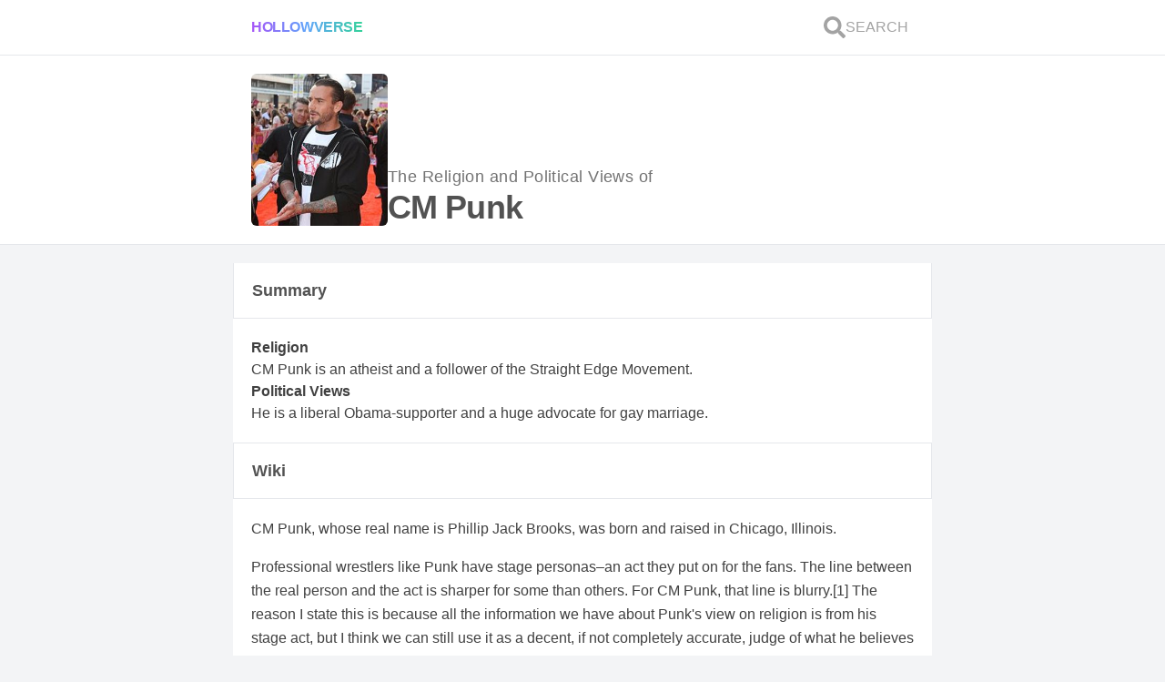

--- FILE ---
content_type: text/html; charset=utf-8
request_url: https://hollowverse.com/cm-punk
body_size: 13232
content:
<!DOCTYPE html><html lang="en" class="h-full scroll-smooth bg-gray-100"><head><title>What are the political views and Religious Beliefs of CM Punk? - Hollowverse</title><meta name="viewport" content="initial-scale=1, width=device-width"><meta charset="utf-8"><meta property="fb:app_id" content="305338489525900"><meta name="description" content="Religion: CM Punk is an atheist and a follower of the Straight Edge Movement. Political views: He is a liberal Obama-supporter and a huge advocate for gay marriage."><link rel="canonical" href="https://hollowverse.com/cm-punk"><link rel="shortcut icon" href="/images/logo-no-border.svg"><meta name="next-head-count" content="7"><meta name="viewport" content="initial-scale=1, width=device-width"><link rel="shortcut icon" href="/favicon.ico"><meta name="emotion-insertion-point" content=""><style data-emotion="mui-style "></style><link rel="preconnect" href="https://fonts.gstatic.com" crossorigin=""><script defer="" nomodule="" src="/_next/static/chunks/polyfills-5cd94c89d3acac5f.js"></script><script src="/_next/static/chunks/webpack-f6ca8a8ffbeba206.js" defer=""></script><script src="/_next/static/chunks/framework-5f4595e5518b5600.js" defer=""></script><script src="/_next/static/chunks/main-d977f1d2acb21ba7.js" defer=""></script><script src="/_next/static/chunks/pages/_app-e040d4c53bab0461.js" defer=""></script><script src="/_next/static/chunks/1bfc9850-58b1801348a3d0c8.js" defer=""></script><script src="/_next/static/chunks/78e521c3-da68f3c69a6b86b3.js" defer=""></script><script src="/_next/static/chunks/247-7619912a799cb623.js" defer=""></script><script src="/_next/static/chunks/2-fc47b99d811e59fb.js" defer=""></script><script src="/_next/static/chunks/264-63a52a888f47e747.js" defer=""></script><script src="/_next/static/chunks/158-a9edfe54b75a57f3.js" defer=""></script><script src="/_next/static/chunks/654-56228e42dfd26394.js" defer=""></script><script src="/_next/static/chunks/608-87a2a9a030e203d1.js" defer=""></script><script src="/_next/static/chunks/590-7374b2f866a23a0f.js" defer=""></script><script src="/_next/static/chunks/747-385bdacd8c942cc3.js" defer=""></script><script src="/_next/static/chunks/pages/%5Bslug%5D-e540ac111e1091bd.js" defer=""></script><script src="/_next/static/NG03vZZylhkeZMYCk-nkw/_buildManifest.js" defer=""></script><script src="/_next/static/NG03vZZylhkeZMYCk-nkw/_ssgManifest.js" defer=""></script><script src="/_next/static/NG03vZZylhkeZMYCk-nkw/_middlewareManifest.js" defer=""></script><style>*,:after,:before{box-sizing:border-box;border:0 solid #e5e7eb}:after,:before{--tw-content:""}html{line-height:1.5;-webkit-text-size-adjust:100%;-moz-tab-size:4;-o-tab-size:4;tab-size:4;font-family:ui-sans-serif,system-ui,-apple-system,BlinkMacSystemFont,Segoe UI,Roboto,Helvetica Neue,Arial,Noto Sans,sans-serif,Apple Color Emoji,Segoe UI Emoji,Segoe UI Symbol,Noto Color Emoji}body{margin:0;line-height:inherit}h1,h2,h3{font-size:inherit;font-weight:inherit}a{color:inherit;text-decoration:inherit}button{font-family:inherit;font-size:100%;line-height:inherit;color:inherit;margin:0;padding:0}button{text-transform:none}button{-webkit-appearance:button;background-color:transparent;background-image:none}blockquote,h1,h2,h3,p{margin:0}button{cursor:pointer}img,svg{display:block;vertical-align:middle}img{max-width:100%;height:auto}*,:after,:before{--tw-translate-x:0;--tw-translate-y:0;--tw-rotate:0;--tw-skew-x:0;--tw-skew-y:0;--tw-scale-x:1;--tw-scale-y:1;--tw-pan-x: ;--tw-pan-y: ;--tw-pinch-zoom: ;--tw-scroll-snap-strictness:proximity;--tw-ordinal: ;--tw-slashed-zero: ;--tw-numeric-figure: ;--tw-numeric-spacing: ;--tw-numeric-fraction: ;--tw-ring-inset: ;--tw-ring-offset-width:0px;--tw-ring-offset-color:#fff;--tw-ring-color:rgb(59 130 246/0.5);--tw-ring-offset-shadow:0 0 #0000;--tw-ring-shadow:0 0 #0000;--tw-shadow:0 0 #0000;--tw-shadow-colored:0 0 #0000;--tw-blur: ;--tw-brightness: ;--tw-contrast: ;--tw-grayscale: ;--tw-hue-rotate: ;--tw-invert: ;--tw-saturate: ;--tw-sepia: ;--tw-drop-shadow: ;--tw-backdrop-blur: ;--tw-backdrop-brightness: ;--tw-backdrop-contrast: ;--tw-backdrop-grayscale: ;--tw-backdrop-hue-rotate: ;--tw-backdrop-invert: ;--tw-backdrop-opacity: ;--tw-backdrop-saturate: ;--tw-backdrop-sepia: }.lovely-gradient{background-image:linear-gradient(to right,var(--tw-gradient-stops));--tw-gradient-from:#a855f7;--tw-gradient-stops:var(--tw-gradient-from),var(--tw-gradient-to,rgb(168 85 247/0));--tw-gradient-stops:var(--tw-gradient-from),#60a5fa,var(--tw-gradient-to,rgb(96 165 250/0));--tw-gradient-to:#34d399}.h-link{--tw-text-opacity:1;color:rgb(59 130 246/var(--tw-text-opacity))}.h-link:hover{--tw-text-opacity:1;color:rgb(37 99 235/var(--tw-text-opacity));-webkit-text-decoration-line:underline;text-decoration-line:underline}.h-container{width:min(768px,100%);margin-left:auto;margin-right:auto}.pointer-events-auto{pointer-events:auto}.fixed{position:fixed}.absolute{position:absolute}.relative{position:relative}.inset-0{top:0;right:0;bottom:0;left:0}.z-0{z-index:0}.z-40{z-index:40}.col-span-2{grid-column:span 2/span 2}.col-span-10{grid-column:span 10/span 10}.my-5{margin-top:1.25rem;margin-bottom:1.25rem}.my-1{margin-top:.25rem;margin-bottom:.25rem}.mx-3{margin-left:.75rem;margin-right:.75rem}.mb-5{margin-bottom:1.25rem}.block{display:block}.flex{display:flex}.grid{display:grid}.hidden{display:none}.h-6{height:1.5rem}.h-full{height:100%}.h-fit{height:-webkit-fit-content;height:-moz-fit-content;height:fit-content}.h-0{height:0}.max-h-\[100px\]{max-height:100px}.min-h-\[150px\]{min-height:150px}.min-h-screen{min-height:100vh}.w-full{width:100%}.w-fit{width:-webkit-fit-content;width:-moz-fit-content;width:fit-content}.w-6{width:1.5rem}.w-\[150px\]{width:150px}.max-w-\[100px\]{max-width:100px}.flex-1{flex:1 1 0%}@-webkit-keyframes spin{to{transform:rotate(1turn)}}@keyframes spin{to{transform:rotate(1turn)}}.animate-spin{-webkit-animation:spin 1s linear infinite;animation:spin 1s linear infinite}@-webkit-keyframes pulse{50%{opacity:.5}}.cursor-pointer{cursor:pointer}.select-none{-webkit-user-select:none;-moz-user-select:none;-ms-user-select:none;user-select:none}.grid-cols-12{grid-template-columns:repeat(12,minmax(0,1fr))}.flex-col{flex-direction:column}.flex-wrap{flex-wrap:wrap}.items-end{align-items:flex-end}.items-center{align-items:center}.justify-center{justify-content:center}.justify-between{justify-content:space-between}.gap-3{gap:.75rem}.gap-1{gap:.25rem}.gap-5{gap:1.25rem}.gap-2{gap:.5rem}.self-center{align-self:center}.overflow-hidden{overflow:hidden}.scroll-smooth{scroll-behavior:smooth}.truncate{overflow:hidden;white-space:nowrap}.text-ellipsis,.truncate{text-overflow:ellipsis}.whitespace-nowrap{white-space:nowrap}.break-normal{overflow-wrap:normal;word-break:normal}.rounded-md{border-radius:.375rem}.border-y{border-bottom-width:1px}.border-y{border-top-width:1px}.border-b{border-bottom-width:1px}.bg-white{--tw-bg-opacity:1;background-color:rgb(255 255 255/var(--tw-bg-opacity))}.bg-gray-100{--tw-bg-opacity:1;background-color:rgb(243 244 246/var(--tw-bg-opacity))}.bg-clip-text{-webkit-background-clip:text;background-clip:text}.object-cover{-o-object-fit:cover;object-fit:cover}.p-1\.5{padding:.375rem}.p-5{padding:1.25rem}.py-3{padding-top:.75rem;padding-bottom:.75rem}.px-5{padding-left:1.25rem;padding-right:1.25rem}.py-4{padding-top:1rem;padding-bottom:1rem}.pb-2{padding-bottom:.5rem}.pb-0{padding-bottom:0}.pb-5{padding-bottom:1.25rem}.text-base{font-size:1rem;line-height:1.5rem}.text-sm{font-size:.875rem;line-height:1.25rem}.text-lg{line-height:1.75rem}.text-lg{font-size:1.125rem}.text-xs{font-size:.75rem;line-height:1rem}.text-4xl{font-size:2.25rem;line-height:2.5rem}.text-\[6rem\]{font-size:6rem}.font-extrabold{font-weight:800}.font-normal{font-weight:400}.font-bold{font-weight:700}.font-semibold{font-weight:600}.uppercase{text-transform:uppercase}.leading-relaxed{line-height:1.625}.leading-loose{line-height:2}.tracking-tight{letter-spacing:-.025em}.tracking-wide{letter-spacing:.025em}.text-transparent{color:transparent}.text-neutral-400{--tw-text-opacity:1;color:rgb(163 163 163/var(--tw-text-opacity))}.text-gray-500{--tw-text-opacity:1;color:rgb(107 114 128/var(--tw-text-opacity))}.text-neutral-600{--tw-text-opacity:1;color:rgb(82 82 82/var(--tw-text-opacity))}.text-neutral-500{--tw-text-opacity:1;color:rgb(115 115 115/var(--tw-text-opacity))}.text-purple-500{--tw-text-opacity:1;color:rgb(168 85 247/var(--tw-text-opacity))}.underline{-webkit-text-decoration-line:underline;text-decoration-line:underline}.opacity-0{opacity:0}.transition-opacity{transition-property:opacity;transition-timing-function:cubic-bezier(.4,0,.2,1);transition-duration:.15s}.duration-700{transition-duration:.7s}body{color:rgba(0,0,0,.75);font-family:Arial,sans-serif}html{-webkit-tap-highlight-color:rgb(233 213 255/.5)}:where(.default\:h-1){height:.25rem}:where(.default\:flex-row){flex-direction:row}:where(.default\:gap-2){gap:.5rem}:where(.default\:text-xl){font-size:1.25rem;line-height:1.75rem}:where(.default\:text-6xl){font-size:3.75rem;line-height:1}@media (min-width:768px){.md\:block{display:block}.lg\:-mt-\[1px\]{margin-top:-1px}.lg\:border-x{border-left-width:1px;border-right-width:1px}.lg\:border-t{border-top-width:1px}:where(.default\:lg\:border-x){border-left-width:1px;border-right-width:1px}}.styles_Article__J9QM3 p{font-size:1rem;margin-bottom:1rem}.styles_Article__J9QM3 p:last-child{font-size:1rem;margin-bottom:0}.styles_Article__J9QM3 a{text-decoration:none}.styles_Article__J9QM3 h2{font-weight:700;font-size:24px;margin-bottom:1rem}.styles_Article__J9QM3 blockquote{border-left:4px solid #60a5fa;background:#eff6ff;padding:1.25rem;margin:.625rem 0}</style><link rel="stylesheet" href="/_next/static/css/d81067b5b8e4cea2.css" data-n-g="" media="print" onload="this.media='all'"><noscript><link rel="stylesheet" href="/_next/static/css/d81067b5b8e4cea2.css"></noscript><link rel="stylesheet" href="/_next/static/css/3b6f9935d2c40c36.css" data-n-p="" media="print" onload="this.media='all'"><noscript><link rel="stylesheet" href="/_next/static/css/3b6f9935d2c40c36.css"></noscript><noscript data-n-css=""></noscript><style data-href="https://fonts.googleapis.com/css?family=Roboto:300,400,500,700&amp;display=swap">@font-face{font-family:'Roboto';font-style:normal;font-weight:300;font-display:swap;src:url(https://fonts.gstatic.com/s/roboto/v30/KFOlCnqEu92Fr1MmSU5fBBc-.woff) format('woff')}@font-face{font-family:'Roboto';font-style:normal;font-weight:400;font-display:swap;src:url(https://fonts.gstatic.com/s/roboto/v30/KFOmCnqEu92Fr1Mu4mxM.woff) format('woff')}@font-face{font-family:'Roboto';font-style:normal;font-weight:500;font-display:swap;src:url(https://fonts.gstatic.com/s/roboto/v30/KFOlCnqEu92Fr1MmEU9fBBc-.woff) format('woff')}@font-face{font-family:'Roboto';font-style:normal;font-weight:700;font-display:swap;src:url(https://fonts.gstatic.com/s/roboto/v30/KFOlCnqEu92Fr1MmWUlfBBc-.woff) format('woff')}@font-face{font-family:'Roboto';font-style:normal;font-weight:300;font-display:swap;src:url(https://fonts.gstatic.com/s/roboto/v30/KFOlCnqEu92Fr1MmSU5fCRc4AMP6lbBP.woff2) format('woff2');unicode-range:U+0460-052F,U+1C80-1C88,U+20B4,U+2DE0-2DFF,U+A640-A69F,U+FE2E-FE2F}@font-face{font-family:'Roboto';font-style:normal;font-weight:300;font-display:swap;src:url(https://fonts.gstatic.com/s/roboto/v30/KFOlCnqEu92Fr1MmSU5fABc4AMP6lbBP.woff2) format('woff2');unicode-range:U+0301,U+0400-045F,U+0490-0491,U+04B0-04B1,U+2116}@font-face{font-family:'Roboto';font-style:normal;font-weight:300;font-display:swap;src:url(https://fonts.gstatic.com/s/roboto/v30/KFOlCnqEu92Fr1MmSU5fCBc4AMP6lbBP.woff2) format('woff2');unicode-range:U+1F00-1FFF}@font-face{font-family:'Roboto';font-style:normal;font-weight:300;font-display:swap;src:url(https://fonts.gstatic.com/s/roboto/v30/KFOlCnqEu92Fr1MmSU5fBxc4AMP6lbBP.woff2) format('woff2');unicode-range:U+0370-03FF}@font-face{font-family:'Roboto';font-style:normal;font-weight:300;font-display:swap;src:url(https://fonts.gstatic.com/s/roboto/v30/KFOlCnqEu92Fr1MmSU5fCxc4AMP6lbBP.woff2) format('woff2');unicode-range:U+0102-0103,U+0110-0111,U+0128-0129,U+0168-0169,U+01A0-01A1,U+01AF-01B0,U+0300-0301,U+0303-0304,U+0308-0309,U+0323,U+0329,U+1EA0-1EF9,U+20AB}@font-face{font-family:'Roboto';font-style:normal;font-weight:300;font-display:swap;src:url(https://fonts.gstatic.com/s/roboto/v30/KFOlCnqEu92Fr1MmSU5fChc4AMP6lbBP.woff2) format('woff2');unicode-range:U+0100-02AF,U+0304,U+0308,U+0329,U+1E00-1E9F,U+1EF2-1EFF,U+2020,U+20A0-20AB,U+20AD-20CF,U+2113,U+2C60-2C7F,U+A720-A7FF}@font-face{font-family:'Roboto';font-style:normal;font-weight:300;font-display:swap;src:url(https://fonts.gstatic.com/s/roboto/v30/KFOlCnqEu92Fr1MmSU5fBBc4AMP6lQ.woff2) format('woff2');unicode-range:U+0000-00FF,U+0131,U+0152-0153,U+02BB-02BC,U+02C6,U+02DA,U+02DC,U+0304,U+0308,U+0329,U+2000-206F,U+2074,U+20AC,U+2122,U+2191,U+2193,U+2212,U+2215,U+FEFF,U+FFFD}@font-face{font-family:'Roboto';font-style:normal;font-weight:400;font-display:swap;src:url(https://fonts.gstatic.com/s/roboto/v30/KFOmCnqEu92Fr1Mu72xKKTU1Kvnz.woff2) format('woff2');unicode-range:U+0460-052F,U+1C80-1C88,U+20B4,U+2DE0-2DFF,U+A640-A69F,U+FE2E-FE2F}@font-face{font-family:'Roboto';font-style:normal;font-weight:400;font-display:swap;src:url(https://fonts.gstatic.com/s/roboto/v30/KFOmCnqEu92Fr1Mu5mxKKTU1Kvnz.woff2) format('woff2');unicode-range:U+0301,U+0400-045F,U+0490-0491,U+04B0-04B1,U+2116}@font-face{font-family:'Roboto';font-style:normal;font-weight:400;font-display:swap;src:url(https://fonts.gstatic.com/s/roboto/v30/KFOmCnqEu92Fr1Mu7mxKKTU1Kvnz.woff2) format('woff2');unicode-range:U+1F00-1FFF}@font-face{font-family:'Roboto';font-style:normal;font-weight:400;font-display:swap;src:url(https://fonts.gstatic.com/s/roboto/v30/KFOmCnqEu92Fr1Mu4WxKKTU1Kvnz.woff2) format('woff2');unicode-range:U+0370-03FF}@font-face{font-family:'Roboto';font-style:normal;font-weight:400;font-display:swap;src:url(https://fonts.gstatic.com/s/roboto/v30/KFOmCnqEu92Fr1Mu7WxKKTU1Kvnz.woff2) format('woff2');unicode-range:U+0102-0103,U+0110-0111,U+0128-0129,U+0168-0169,U+01A0-01A1,U+01AF-01B0,U+0300-0301,U+0303-0304,U+0308-0309,U+0323,U+0329,U+1EA0-1EF9,U+20AB}@font-face{font-family:'Roboto';font-style:normal;font-weight:400;font-display:swap;src:url(https://fonts.gstatic.com/s/roboto/v30/KFOmCnqEu92Fr1Mu7GxKKTU1Kvnz.woff2) format('woff2');unicode-range:U+0100-02AF,U+0304,U+0308,U+0329,U+1E00-1E9F,U+1EF2-1EFF,U+2020,U+20A0-20AB,U+20AD-20CF,U+2113,U+2C60-2C7F,U+A720-A7FF}@font-face{font-family:'Roboto';font-style:normal;font-weight:400;font-display:swap;src:url(https://fonts.gstatic.com/s/roboto/v30/KFOmCnqEu92Fr1Mu4mxKKTU1Kg.woff2) format('woff2');unicode-range:U+0000-00FF,U+0131,U+0152-0153,U+02BB-02BC,U+02C6,U+02DA,U+02DC,U+0304,U+0308,U+0329,U+2000-206F,U+2074,U+20AC,U+2122,U+2191,U+2193,U+2212,U+2215,U+FEFF,U+FFFD}@font-face{font-family:'Roboto';font-style:normal;font-weight:500;font-display:swap;src:url(https://fonts.gstatic.com/s/roboto/v30/KFOlCnqEu92Fr1MmEU9fCRc4AMP6lbBP.woff2) format('woff2');unicode-range:U+0460-052F,U+1C80-1C88,U+20B4,U+2DE0-2DFF,U+A640-A69F,U+FE2E-FE2F}@font-face{font-family:'Roboto';font-style:normal;font-weight:500;font-display:swap;src:url(https://fonts.gstatic.com/s/roboto/v30/KFOlCnqEu92Fr1MmEU9fABc4AMP6lbBP.woff2) format('woff2');unicode-range:U+0301,U+0400-045F,U+0490-0491,U+04B0-04B1,U+2116}@font-face{font-family:'Roboto';font-style:normal;font-weight:500;font-display:swap;src:url(https://fonts.gstatic.com/s/roboto/v30/KFOlCnqEu92Fr1MmEU9fCBc4AMP6lbBP.woff2) format('woff2');unicode-range:U+1F00-1FFF}@font-face{font-family:'Roboto';font-style:normal;font-weight:500;font-display:swap;src:url(https://fonts.gstatic.com/s/roboto/v30/KFOlCnqEu92Fr1MmEU9fBxc4AMP6lbBP.woff2) format('woff2');unicode-range:U+0370-03FF}@font-face{font-family:'Roboto';font-style:normal;font-weight:500;font-display:swap;src:url(https://fonts.gstatic.com/s/roboto/v30/KFOlCnqEu92Fr1MmEU9fCxc4AMP6lbBP.woff2) format('woff2');unicode-range:U+0102-0103,U+0110-0111,U+0128-0129,U+0168-0169,U+01A0-01A1,U+01AF-01B0,U+0300-0301,U+0303-0304,U+0308-0309,U+0323,U+0329,U+1EA0-1EF9,U+20AB}@font-face{font-family:'Roboto';font-style:normal;font-weight:500;font-display:swap;src:url(https://fonts.gstatic.com/s/roboto/v30/KFOlCnqEu92Fr1MmEU9fChc4AMP6lbBP.woff2) format('woff2');unicode-range:U+0100-02AF,U+0304,U+0308,U+0329,U+1E00-1E9F,U+1EF2-1EFF,U+2020,U+20A0-20AB,U+20AD-20CF,U+2113,U+2C60-2C7F,U+A720-A7FF}@font-face{font-family:'Roboto';font-style:normal;font-weight:500;font-display:swap;src:url(https://fonts.gstatic.com/s/roboto/v30/KFOlCnqEu92Fr1MmEU9fBBc4AMP6lQ.woff2) format('woff2');unicode-range:U+0000-00FF,U+0131,U+0152-0153,U+02BB-02BC,U+02C6,U+02DA,U+02DC,U+0304,U+0308,U+0329,U+2000-206F,U+2074,U+20AC,U+2122,U+2191,U+2193,U+2212,U+2215,U+FEFF,U+FFFD}@font-face{font-family:'Roboto';font-style:normal;font-weight:700;font-display:swap;src:url(https://fonts.gstatic.com/s/roboto/v30/KFOlCnqEu92Fr1MmWUlfCRc4AMP6lbBP.woff2) format('woff2');unicode-range:U+0460-052F,U+1C80-1C88,U+20B4,U+2DE0-2DFF,U+A640-A69F,U+FE2E-FE2F}@font-face{font-family:'Roboto';font-style:normal;font-weight:700;font-display:swap;src:url(https://fonts.gstatic.com/s/roboto/v30/KFOlCnqEu92Fr1MmWUlfABc4AMP6lbBP.woff2) format('woff2');unicode-range:U+0301,U+0400-045F,U+0490-0491,U+04B0-04B1,U+2116}@font-face{font-family:'Roboto';font-style:normal;font-weight:700;font-display:swap;src:url(https://fonts.gstatic.com/s/roboto/v30/KFOlCnqEu92Fr1MmWUlfCBc4AMP6lbBP.woff2) format('woff2');unicode-range:U+1F00-1FFF}@font-face{font-family:'Roboto';font-style:normal;font-weight:700;font-display:swap;src:url(https://fonts.gstatic.com/s/roboto/v30/KFOlCnqEu92Fr1MmWUlfBxc4AMP6lbBP.woff2) format('woff2');unicode-range:U+0370-03FF}@font-face{font-family:'Roboto';font-style:normal;font-weight:700;font-display:swap;src:url(https://fonts.gstatic.com/s/roboto/v30/KFOlCnqEu92Fr1MmWUlfCxc4AMP6lbBP.woff2) format('woff2');unicode-range:U+0102-0103,U+0110-0111,U+0128-0129,U+0168-0169,U+01A0-01A1,U+01AF-01B0,U+0300-0301,U+0303-0304,U+0308-0309,U+0323,U+0329,U+1EA0-1EF9,U+20AB}@font-face{font-family:'Roboto';font-style:normal;font-weight:700;font-display:swap;src:url(https://fonts.gstatic.com/s/roboto/v30/KFOlCnqEu92Fr1MmWUlfChc4AMP6lbBP.woff2) format('woff2');unicode-range:U+0100-02AF,U+0304,U+0308,U+0329,U+1E00-1E9F,U+1EF2-1EFF,U+2020,U+20A0-20AB,U+20AD-20CF,U+2113,U+2C60-2C7F,U+A720-A7FF}@font-face{font-family:'Roboto';font-style:normal;font-weight:700;font-display:swap;src:url(https://fonts.gstatic.com/s/roboto/v30/KFOlCnqEu92Fr1MmWUlfBBc4AMP6lQ.woff2) format('woff2');unicode-range:U+0000-00FF,U+0131,U+0152-0153,U+02BB-02BC,U+02C6,U+02DA,U+02DC,U+0304,U+0308,U+0329,U+2000-206F,U+2074,U+20AC,U+2122,U+2191,U+2193,U+2212,U+2215,U+FEFF,U+FFFD}</style></head><body class="h-full"><div id="__next" data-reactroot=""><div id="fb-root" class="hidden"></div><div class="fixed inset-0 z-40 flex items-center justify-center overflow-hidden h-0"><div class="absolute inset-0 bg-white transition-opacity opacity-0"></div><svg stroke="currentColor" fill="none" stroke-width="0" viewBox="0 0 24 24" class="animate-spin text-purple-500 default:text-6xl text-[6rem] transition-opacity duration-700 opacity-0" height="1em" width="1em" xmlns="http://www.w3.org/2000/svg"><path opacity="0.2" fill-rule="evenodd" clip-rule="evenodd" d="M12 19C15.866 19 19 15.866 19 12C19 8.13401 15.866 5 12 5C8.13401 5 5 8.13401 5 12C5 15.866 8.13401 19 12 19ZM12 22C17.5228 22 22 17.5228 22 12C22 6.47715 17.5228 2 12 2C6.47715 2 2 6.47715 2 12C2 17.5228 6.47715 22 12 22Z" fill="currentColor"></path><path d="M2 12C2 6.47715 6.47715 2 12 2V5C8.13401 5 5 8.13401 5 12H2Z" fill="currentColor"></path></svg></div><div id="celeb-page" style="contain:paint" class="flex min-h-screen flex-col bg-gray-100"><div class="border-b bg-white default:lg:border-x font-normal"><div class="lovely-gradient w-full default:h-1"></div><nav role="navigation" aria-label="Main Navigation" class="h-container flex flex-col gap-3 py-3 px-5"><div class="flex items-center justify-between default:flex-row default:gap-2"><div class="flex w-full items-center default:text-xl"><a id="logo" class="lovely-gradient w-fit cursor-pointer select-none bg-clip-text font-extrabold uppercase tracking-tight text-transparent" href="/">Hollowverse</a></div><div class="flex gap-3"><a id="search-link" class="flex items-center gap-1 p-1.5 font-normal text-neutral-400" href="/~search?local=true"><svg stroke="currentColor" fill="currentColor" stroke-width="0" viewBox="0 0 512 512" class="h-6 w-6" height="1em" width="1em" xmlns="http://www.w3.org/2000/svg"><path d="M505 442.7L405.3 343c-4.5-4.5-10.6-7-17-7H372c27.6-35.3 44-79.7 44-128C416 93.1 322.9 0 208 0S0 93.1 0 208s93.1 208 208 208c48.3 0 92.7-16.4 128-44v16.3c0 6.4 2.5 12.5 7 17l99.7 99.7c9.4 9.4 24.6 9.4 33.9 0l28.3-28.3c9.4-9.4 9.4-24.6.1-34zM208 336c-70.7 0-128-57.2-128-128 0-70.7 57.2-128 128-128 70.7 0 128 57.2 128 128 0 70.7-57.2 128-128 128z"></path></svg><span class="hidden text-base uppercase md:block">Search</span></a></div></div></nav></div><main class="flex flex-1 flex-col"><div class="border-b bg-white default:lg:border-x"><div class="TOP-SECTION h-container flex flex-col gap-5 p-5"><div class="flex flex-wrap items-end gap-5"><div class="w-[150px]"><span style="box-sizing:border-box;display:block;overflow:hidden;width:initial;height:initial;background:none;opacity:1;border:0;margin:0;padding:0;position:relative"><span style="box-sizing:border-box;display:block;width:initial;height:initial;background:none;opacity:1;border:0;margin:0;padding:0;padding-top:111.53846153846155%"></span><img alt="CM Punk" src="[data-uri]" decoding="async" data-nimg="responsive" class="rounded-md object-cover" style="position:absolute;top:0;left:0;bottom:0;right:0;box-sizing:border-box;padding:0;border:none;margin:auto;display:block;width:0;height:0;min-width:100%;max-width:100%;min-height:100%;max-height:100%;object-fit:cover;object-position:top;filter:blur(20px);background-size:cover;background-image:url(&quot;[data-uri]&quot;);background-position:top"><noscript><img alt="CM Punk" src="https://cdn.sanity.io/images/ge8aosp3/production/a3a24b066c65847c96d95f5200cef53306e61ccf-229x300.jpg?w=260&amp;h=290&amp;fit=crop&amp;crop=top" decoding="async" data-nimg="responsive" style="position:absolute;top:0;left:0;bottom:0;right:0;box-sizing:border-box;padding:0;border:none;margin:auto;display:block;width:0;height:0;min-width:100%;max-width:100%;min-height:100%;max-height:100%;object-fit:cover;object-position:top" class="rounded-md object-cover" loading="lazy"/></noscript></span></div><h1 class="flex flex-col gap-1"><span class="text-lg font-normal tracking-wide text-neutral-500">The Religion and Political Views of<!-- --> </span><span class="block text-4xl font-extrabold tracking-tight text-neutral-600">CM Punk</span></h1></div></div></div><div class="h-container my-5 flex flex-col gap-5 cm-punk" id="content"><section class="flex flex-col gap-5"><div class="relative z-0"><div class=""><div class="lovely-gradient w-full default:h-1"></div><div class="border-b bg-white text-lg font-bold text-neutral-600 lg:border-x"><div class="px-5 py-4"><span class="flex gap-3">Summary<!-- --> <button class="h-link flex items-center text-base font-normal"><span class="flex items-center gap-1 "></span></button></span></div></div></div><div class="border-b bg-white default:lg:border-x"><div class="flex flex-col gap-5 p-5" id="editorial-summary"><div class="flex flex-col gap-2"><h3 class="font-semibold">Religion</h3><p>CM Punk is an atheist and a follower of the Straight Edge Movement.</p></div><div class="flex flex-col gap-2"><h3 class="font-semibold">Political Views</h3><p>He is a liberal Obama-supporter and a huge advocate for gay marriage.</p></div></div></div></div><article class="flex flex-col gap-5"><div class="relative z-0"><div class=""><div class="lovely-gradient w-full default:h-1"></div><div class="border-b bg-white text-lg font-bold text-neutral-600 lg:border-x"><div class="px-5 py-4"><span class="flex gap-3">Wiki<!-- --> <a href="https://forum.hollowverse.com/t/cm-punks-wiki-by-caitlin-frye/8777" class="h-link flex items-center text-base font-normal"><span class="flex items-center gap-1 "></span></a></span></div></div></div><div class="border-b bg-white default:lg:border-x"><div class="styles_Article__J9QM3 pb-2"><div id="editorial" class="break-normal p-5 pb-0 leading-relaxed"><p>CM Punk, whose real name is Phillip Jack Brooks, was born and raised in Chicago, Illinois.</p>
<p>Professional wrestlers like Punk have stage personas–an act they put on for the fans. The line between the real person and the act is sharper for some than others. For CM Punk, that line is blurry.<a class="source-citation" href="#http%3A%2F%2Fwww.411mania.com%2Fwrestling%2Fnews%2F237075" title="Is CM Punk's Straight-Edge Gimmick Genuine?">[1]</a> The reason I state this is because all the information we have about Punk's view on religion is from his stage act, but I think we can still use it as a decent, if not completely accurate, judge of what he believes in his real life.</p>
<h2>The Straight Edge Movement</h2>
<p>He joined the&nbsp;<a href="http://en.wikipedia.org/wiki/Straight_edge">Straight Edge Movement</a>&nbsp;in his youth and subsequently adopted its philosophies as the crux of his stage act.<a class="source-citation" href="#http%3A%2F%2Fwww.imdb.com%2Fname%2Fnm1516006%2Fbio" title="C.M. Punk.">[2]</a> The hallmarks of the movement are abstinence from drugs, alcohol, tobacco, and promiscuous sex.<a class="source-citation" href="#http%3A%2F%2Fen.wikipedia.org%2Fwiki%2FStraight_edge" title="Straight edge.">[3]</a>&nbsp;It might not be a religion, but it's just as much a way-of-life, or even more so, than many religions.</p>
<p>Punk has stated on several occasions that there is no God,<a class="source-citation" href="#http%3A%2F%2Fwww.celebatheists.com%2Fwiki%2FCm_punk" title="Cm Punk.">[4]</a> making him full bore atheist.&nbsp;While antagonizing the crowd at one of his shows, Punk stated,</p>
<blockquote>
<p>On Sunday, when you all go to church and you pray to that God that I know doesn't exist. . . I choose to live by the X [by the Straight Edge Movement] because it's a symbol against your&nbsp;poisonous society.<a class="source-citation" href="#http%3A%2F%2Fwww.dailymotion.com%2Fvideo%2Fxswnyt_cm-punk-promo-on-drugs-sex-work-and-religion_sport" title="CM Punk promo on drugs, sex, work, and religion.">[5]</a></p>
</blockquote>
<p>Punk's preachy attitude with the microphone and willingness to "save" members of the audience has angered some Christians. They don't appreciate the wrestler acting like a savior–a position Christians generally like to leave to Jesus alone.<a class="source-citation" href="#http%3A%2F%2Fbleacherreport.com%2Farticles%2F332696-does-c-m-punk-really-think-hes-our-savior-jesus-christ" title="Does CM Punk Really Think He's Our Savior Jesus Christ?">[6]</a> But if he's stopping people from drug abuse and promiscuous sex, isn't that something the Christians would support? Or, maybe it was the whole "God doesn't exist" thing that pissed them off.</p>
<h2>The human race is embarrassing</h2>
<p>Punk is decidedly liberal. He voted for Obama in 2008,<a class="source-citation" href="#http%3A%2F%2Fwww.youtube.com%2Fwatch%3Fv%3DVkqCodZvooo" title="REELWRESTLING.com Presents CM PUNK VOTES OBAMA.">[7]</a> and he had no kind words about the 2012 Republican National Convention. He posted this on his Twitter feed while in Australia:</p>
<blockquote>
<p>I'm stoked to be in Sydney and nowhere near the RNC to hear how they intended to limit the rights of women and destroy the education system.<a class="source-citation" href="#http%3A%2F%2Fwww.cagesideseats.com%2F2012%2F9%2F1%2F3285347%2Fcm-punk-rips-the-republican-national-convention-on-twitter" title="CM Punk rips the Republican National Convention (RNC) on Twitter.">[8]</a></p>
</blockquote>
<p>He's also a big supporter of gay marriage–and he's not going to beat around the bush about it. He posted this harsh, but genuine comment on Twitter:</p>
<blockquote>
<p>Making same sex marriage illegal is the same as having segregated drinking fountains. Embarrassing. The human race is embarrassing.<a class="source-citation" href="#http%3A%2F%2Fwww.prowrestling.net%2Fartman%2Fpublish%2FWWE%2Farticle10025014.shtml" title="C.M. Punk takes a stand for gay marriage, tells homophobic fan to kill himself, later apologizes.">[9]</a></p>
</blockquote>
<p>But after a follower commented that "homos make me sick," Punk told him to kill himself. That might have been one of those moments when he wished the first thing that popped into his head wasn't broadcast to the whole world. Oops. He later apologized to the follower and to all of his fans, but made it clear he wasn't backing down on his position on gay marriage.<a class="source-citation" href="#http%3A%2F%2Fwww.prowrestling.net%2Fartman%2Fpublish%2FWWE%2Farticle10025014.shtml" title="C.M. Punk takes a stand for gay marriage, tells homophobic fan to kill himself, later apologizes.">[10]</a></p>
</div><button class="px-5 pb-5 text-sm text-gray-500">(<!-- -->Show footnotes<!-- -->)</button></div></div></div></article><div id="interesting-profiles"><div class="relative z-0"><div class=""><div class="lovely-gradient w-full default:h-1"></div><div class="border-b bg-white text-lg font-bold text-neutral-600 lg:border-x"><h2 class="flex items-center gap-2 overflow-hidden text-ellipsis whitespace-nowrap px-5 py-4 text-lg">Other interesting profiles</h2></div></div><a href="/julianne-moore"><div id="chr-item" class="relative grid w-full grid-cols-12 overflow-hidden border-b bg-white lg:border-x lg:border-t lg:-mt-[1px]"><div class="col-span-2 max-h-[100px] max-w-[100px]"><span style="box-sizing:border-box;display:block;overflow:hidden;width:initial;height:initial;background:none;opacity:1;border:0;margin:0;padding:0;position:relative"><span style="box-sizing:border-box;display:block;width:initial;height:initial;background:none;opacity:1;border:0;margin:0;padding:0;padding-top:100%"></span><img alt="Julianne Moore" src="[data-uri]" decoding="async" data-nimg="responsive" style="position:absolute;top:0;left:0;bottom:0;right:0;box-sizing:border-box;padding:0;border:none;margin:auto;display:block;width:0;height:0;min-width:100%;max-width:100%;min-height:100%;max-height:100%;object-fit:cover;object-position:center;filter:blur(20px);background-size:cover;background-image:url(&quot;[data-uri]&quot;);background-position:center"><noscript><img alt="Julianne Moore" src="https://cdn.sanity.io/images/ge8aosp3/production/0aec318db54690fbd97cdb6791db94df73f15fde-225x300.jpg?w=150&amp;h=150&amp;fit=crop&amp;crop=top" decoding="async" data-nimg="responsive" style="position:absolute;top:0;left:0;bottom:0;right:0;box-sizing:border-box;padding:0;border:none;margin:auto;display:block;width:0;height:0;min-width:100%;max-width:100%;min-height:100%;max-height:100%;object-fit:cover;object-position:center" loading="lazy"/></noscript></span></div><div class="align-center relative col-span-10 flex flex-col justify-center px-5"><h3 class="truncate text-lg font-semibold">Julianne Moore</h3><p class="overflow-hidden text-ellipsis whitespace-nowrap text-sm text-neutral-500">Moore is a liberal Democrat.<!-- --> <!-- -->Moore is an atheist.</p></div></div></a><a href="/stacy-keibler"><div id="chr-item" class="relative grid w-full grid-cols-12 overflow-hidden border-b bg-white lg:border-x lg:border-t lg:-mt-[1px]"><div class="col-span-2 max-h-[100px] max-w-[100px]"><span style="box-sizing:border-box;display:block;overflow:hidden;width:initial;height:initial;background:none;opacity:1;border:0;margin:0;padding:0;position:relative"><span style="box-sizing:border-box;display:block;width:initial;height:initial;background:none;opacity:1;border:0;margin:0;padding:0;padding-top:100%"></span><img alt="Stacy Keibler" src="[data-uri]" decoding="async" data-nimg="responsive" style="position:absolute;top:0;left:0;bottom:0;right:0;box-sizing:border-box;padding:0;border:none;margin:auto;display:block;width:0;height:0;min-width:100%;max-width:100%;min-height:100%;max-height:100%;object-fit:cover;object-position:center;filter:blur(20px);background-size:cover;background-image:url(&quot;[data-uri]&quot;);background-position:center"><noscript><img alt="Stacy Keibler" src="https://cdn.sanity.io/images/ge8aosp3/production/619d6621f877a00abd70737d990a4854e575b489-240x273.jpg?w=150&amp;h=150&amp;fit=crop&amp;crop=top" decoding="async" data-nimg="responsive" style="position:absolute;top:0;left:0;bottom:0;right:0;box-sizing:border-box;padding:0;border:none;margin:auto;display:block;width:0;height:0;min-width:100%;max-width:100%;min-height:100%;max-height:100%;object-fit:cover;object-position:center" loading="lazy"/></noscript></span></div><div class="align-center relative col-span-10 flex flex-col justify-center px-5"><h3 class="truncate text-lg font-semibold">Stacy Keibler</h3><p class="overflow-hidden text-ellipsis whitespace-nowrap text-sm text-neutral-500">Keibler seems to be a liberal Democrat.<!-- --> <!-- -->Keibler went to Catholic school, but she's very quiet about any religious beliefs.</p></div></div></a><a href="/jane-fonda"><div id="chr-item" class="relative grid w-full grid-cols-12 overflow-hidden border-b bg-white lg:border-x lg:border-t lg:-mt-[1px]"><div class="col-span-2 max-h-[100px] max-w-[100px]"><span style="box-sizing:border-box;display:block;overflow:hidden;width:initial;height:initial;background:none;opacity:1;border:0;margin:0;padding:0;position:relative"><span style="box-sizing:border-box;display:block;width:initial;height:initial;background:none;opacity:1;border:0;margin:0;padding:0;padding-top:100%"></span><img alt="Jane Fonda" src="[data-uri]" decoding="async" data-nimg="responsive" style="position:absolute;top:0;left:0;bottom:0;right:0;box-sizing:border-box;padding:0;border:none;margin:auto;display:block;width:0;height:0;min-width:100%;max-width:100%;min-height:100%;max-height:100%;object-fit:cover;object-position:center;filter:blur(20px);background-size:cover;background-image:url(&quot;[data-uri]&quot;);background-position:center"><noscript><img alt="Jane Fonda" src="https://cdn.sanity.io/images/ge8aosp3/production/e3e685c6686579383bdff660b550e126892e06bd-204x299.jpg?w=150&amp;h=150&amp;fit=crop&amp;crop=top" decoding="async" data-nimg="responsive" style="position:absolute;top:0;left:0;bottom:0;right:0;box-sizing:border-box;padding:0;border:none;margin:auto;display:block;width:0;height:0;min-width:100%;max-width:100%;min-height:100%;max-height:100%;object-fit:cover;object-position:center" loading="lazy"/></noscript></span></div><div class="align-center relative col-span-10 flex flex-col justify-center px-5"><h3 class="truncate text-lg font-semibold">Jane Fonda</h3><p class="overflow-hidden text-ellipsis whitespace-nowrap text-sm text-neutral-500">Fonda is a lifelong, extreme political activist, having protested the Vietnam War, the Iraq War, treatment of black Americans, Native Americans, women, Palestinians and more.<!-- --> <!-- -->Fonda was an atheist until a dramatic conversion to born-again Christianity.</p></div></div></a><a href="/kevin-bacon"><div id="chr-item" class="relative grid w-full grid-cols-12 overflow-hidden border-b bg-white lg:border-x lg:border-t lg:-mt-[1px]"><div class="col-span-2 max-h-[100px] max-w-[100px]"><span style="box-sizing:border-box;display:block;overflow:hidden;width:initial;height:initial;background:none;opacity:1;border:0;margin:0;padding:0;position:relative"><span style="box-sizing:border-box;display:block;width:initial;height:initial;background:none;opacity:1;border:0;margin:0;padding:0;padding-top:100%"></span><img alt="Kevin Bacon" src="[data-uri]" decoding="async" data-nimg="responsive" style="position:absolute;top:0;left:0;bottom:0;right:0;box-sizing:border-box;padding:0;border:none;margin:auto;display:block;width:0;height:0;min-width:100%;max-width:100%;min-height:100%;max-height:100%;object-fit:cover;object-position:center;filter:blur(20px);background-size:cover;background-image:url(&quot;[data-uri]&quot;);background-position:center"><noscript><img alt="Kevin Bacon" src="https://cdn.sanity.io/images/ge8aosp3/production/0654148997c7afdde22cda2f7feac4c826a9ff90-216x300.jpg?w=150&amp;h=150&amp;fit=crop&amp;crop=top" decoding="async" data-nimg="responsive" style="position:absolute;top:0;left:0;bottom:0;right:0;box-sizing:border-box;padding:0;border:none;margin:auto;display:block;width:0;height:0;min-width:100%;max-width:100%;min-height:100%;max-height:100%;object-fit:cover;object-position:center" loading="lazy"/></noscript></span></div><div class="align-center relative col-span-10 flex flex-col justify-center px-5"><h3 class="truncate text-lg font-semibold">Kevin Bacon</h3><p class="overflow-hidden text-ellipsis whitespace-nowrap text-sm text-neutral-500">Bacon is a liberal Democrat.<!-- --> <!-- -->Bacon was raised a Catholic--though to what degree is unclear. He is now an atheist.</p></div></div></a></div></div></section><div class="relative z-0"><div class=""><div class="lovely-gradient w-full default:h-1"></div><div class="border-b bg-white text-lg font-bold text-neutral-600 lg:border-x"><div class="px-5 py-4"><span class="text-base">What do you think of this?</span></div></div></div><div class="border-b bg-white default:lg:border-x"><div id="fact-page-comments" class="my-1 mx-3"><div class="pointer-events-auto flex min-h-[150px] flex-col items-center justify-center"><div class="fb-comments-spinner flex flex-col items-center justify-center gap-2"><svg stroke="currentColor" fill="none" stroke-width="0" viewBox="0 0 24 24" class="animate-spin text-purple-500 default:text-6xl" height="1em" width="1em" xmlns="http://www.w3.org/2000/svg"><path opacity="0.2" fill-rule="evenodd" clip-rule="evenodd" d="M12 19C15.866 19 19 15.866 19 12C19 8.13401 15.866 5 12 5C8.13401 5 5 8.13401 5 12C5 15.866 8.13401 19 12 19ZM12 22C17.5228 22 22 17.5228 22 12C22 6.47715 17.5228 2 12 2C6.47715 2 2 6.47715 2 12C2 17.5228 6.47715 22 12 22Z" fill="currentColor"></path><path d="M2 12C2 6.47715 6.47715 2 12 2V5C8.13401 5 5 8.13401 5 12H2Z" fill="currentColor"></path></svg><p class="text-neutral-500">Loading comments...</p></div></div></div></div></div></div></main><footer aria-label="footer" class="mb-5 w-full"><div class="border-y bg-white"><div class="align-center h-container flex justify-center p-5"><span style="box-sizing:border-box;display:inline-block;overflow:hidden;width:initial;height:initial;background:none;opacity:1;border:0;margin:0;padding:0;position:relative;max-width:100%"><span style="box-sizing:border-box;display:block;width:initial;height:initial;background:none;opacity:1;border:0;margin:0;padding:0;max-width:100%"><img style="display:block;max-width:100%;width:initial;height:initial;background:none;opacity:1;border:0;margin:0;padding:0" alt="" aria-hidden="true" src="data:image/svg+xml,%3csvg%20xmlns=%27http://www.w3.org/2000/svg%27%20version=%271.1%27%20width=%2750%27%20height=%2750%27/%3e"></span><img alt="Hollowverse: Important people and their beliefs" src="[data-uri]" decoding="async" data-nimg="intrinsic" style="position:absolute;top:0;left:0;bottom:0;right:0;box-sizing:border-box;padding:0;border:none;margin:auto;display:block;width:0;height:0;min-width:100%;max-width:100%;min-height:100%;max-height:100%"><noscript><img alt="Hollowverse: Important people and their beliefs" srcSet="/images/logo.svg 1x, /images/logo.svg 2x" src="/images/logo.svg" decoding="async" data-nimg="intrinsic" style="position:absolute;top:0;left:0;bottom:0;right:0;box-sizing:border-box;padding:0;border:none;margin:auto;display:block;width:0;height:0;min-width:100%;max-width:100%;min-height:100%;max-height:100%" loading="lazy"/></noscript></span><div class="flex-1"></div><svg stroke="currentColor" fill="currentColor" stroke-width="0" viewBox="0 0 24 24" class="self-center text-base" height="1em" width="1em" xmlns="http://www.w3.org/2000/svg"><g><path fill="none" d="M0 0h24v24H0z"></path><path d="M6.94 14.036c-.233.624-.43 1.2-.606 1.783.96-.697 2.101-1.139 3.418-1.304 2.513-.314 4.746-1.973 5.876-4.058l-1.456-1.455 1.413-1.415 1-1.001c.43-.43.915-1.224 1.428-2.368-5.593.867-9.018 4.292-11.074 9.818zM17 9.001L18 10c-1 3-4 6-8 6.5-2.669.334-4.336 2.167-5.002 5.5H3C4 16 6 2 21 2c-1 2.997-1.998 4.996-2.997 5.997L17 9.001z"></path></g></svg><span class="align-center flex h-fit justify-center gap-1 self-center text-xs uppercase leading-loose text-neutral-400">This website is for sale for $25,000 USD.<!-- --> <a class="bold underline" href="mailto:msafi+hollowversesale@msafi.com" id="about-link">Email me</a>, if interested.</span></div></div></footer></div></div><script id="__NEXT_DATA__" type="application/json">{"props":{"pageProps":{"positions":[{"_id":"UkFv0EhbX4oLZaMBmuLeBw","_updatedAt":"2022-09-09T23:23:18Z","issue":"Religion","stance":null,"summary":"CM Punk is an atheist and a follower of the Straight Edge Movement."},{"_id":"Y7uJvrE7krlA768jn3BEo7","_updatedAt":"2022-09-09T23:23:19Z","issue":"Political Views","stance":null,"summary":"He is a liberal Obama-supporter and a huge advocate for gay marriage."}],"pageDescription":"Religion: CM Punk is an atheist and a follower of the Straight Edge Movement. Political views: He is a liberal Obama-supporter and a huge advocate for gay marriage.","pagePath":"/cm-punk","celeb":{"_id":"N37VIh14bE0LajdRIxwSIR","contributorId":null,"dob":null,"dod":null,"knowledgeGraphId":"kg:/m/05l473","name":"CM Punk","oldContent":{"name":"CM Punk","relatedPeople":[{"name":"Julianne Moore","picture":{"_id":"image-0aec318db54690fbd97cdb6791db94df73f15fde-225x300-jpg","metadata":{"lqip":"[data-uri]"}},"slug":"julianne-moore","summaries":{"religion":"Moore is an atheist.","politicalViews":"Moore is a liberal Democrat."}},{"name":"Stacy Keibler","picture":{"_id":"image-619d6621f877a00abd70737d990a4854e575b489-240x273-jpg","metadata":{"lqip":"[data-uri]"}},"slug":"stacy-keibler","summaries":{"religion":"Keibler went to Catholic school, but she's very quiet about any religious beliefs.","politicalViews":"Keibler seems to be a liberal Democrat."}},{"name":"Jane Fonda","picture":{"_id":"image-e3e685c6686579383bdff660b550e126892e06bd-204x299-jpg","metadata":{"lqip":"[data-uri]"}},"slug":"jane-fonda","summaries":{"religion":"Fonda was an atheist until a dramatic conversion to born-again Christianity.","politicalViews":"Fonda is a lifelong, extreme political activist, having protested the Vietnam War, the Iraq War, treatment of black Americans, Native Americans, women, Palestinians and more."}},{"name":"Kevin Bacon","picture":{"_id":"image-0654148997c7afdde22cda2f7feac4c826a9ff90-216x300-jpg","metadata":{"lqip":"[data-uri]"}},"slug":"kevin-bacon","summaries":{"religion":"Bacon was raised a Catholic--though to what degree is unclear. He is now an atheist.","politicalViews":"Bacon is a liberal Democrat."}}],"date":"2012-09-10","sources":[{"sourceTitle":"Is CM Punk's Straight-Edge Gimmick Genuine?","sourceUrl":"http://www.411mania.com/wrestling/news/237075"},{"sourceTitle":"C.M. Punk.","sourceUrl":"http://www.imdb.com/name/nm1516006/bio"},{"sourceTitle":"Straight edge.","sourceUrl":"http://en.wikipedia.org/wiki/Straight_edge"},{"sourceTitle":"Cm Punk.","sourceUrl":"http://www.celebatheists.com/wiki/Cm_punk"},{"sourceTitle":"CM Punk promo on drugs, sex, work, and religion.","sourceUrl":"http://www.dailymotion.com/video/xswnyt_cm-punk-promo-on-drugs-sex-work-and-religion_sport"},{"sourceTitle":"Does CM Punk Really Think He's Our Savior Jesus Christ?","sourceUrl":"http://bleacherreport.com/articles/332696-does-c-m-punk-really-think-hes-our-savior-jesus-christ"},{"sourceTitle":"REELWRESTLING.com Presents CM PUNK VOTES OBAMA.","sourceUrl":"http://www.youtube.com/watch?v=VkqCodZvooo"},{"sourceTitle":"CM Punk rips the Republican National Convention (RNC) on Twitter.","sourceUrl":"http://www.cagesideseats.com/2012/9/1/3285347/cm-punk-rips-the-republican-national-convention-on-twitter"},{"sourceTitle":"C.M. Punk takes a stand for gay marriage, tells homophobic fan to kill himself, later apologizes.","sourceUrl":"http://www.prowrestling.net/artman/publish/WWE/article10025014.shtml"}],"summaries":{"religion":"CM Punk is an atheist and a follower of the Straight Edge Movement.","politicalViews":"He is a liberal Obama-supporter and a huge advocate for gay marriage."},"article":"\u003cp\u003eCM Punk, whose real name is Phillip Jack Brooks, was born and raised in Chicago, Illinois.\u003c/p\u003e\n\u003cp\u003eProfessional wrestlers like Punk have stage personas–an act they put on for the fans. The line between the real person and the act is sharper for some than others. For CM Punk, that line is blurry.\u003ca class=\"source-citation\" href=\"#http%3A%2F%2Fwww.411mania.com%2Fwrestling%2Fnews%2F237075\" title=\"Is CM Punk\u0026apos;s Straight-Edge Gimmick Genuine?\"\u003e[1]\u003c/a\u003e The reason I state this is because all the information we have about Punk's view on religion is from his stage act, but I think we can still use it as a decent, if not completely accurate, judge of what he believes in his real life.\u003c/p\u003e\n\u003ch2\u003eThe Straight Edge Movement\u003c/h2\u003e\n\u003cp\u003eHe joined the \u003ca href=\"http://en.wikipedia.org/wiki/Straight_edge\"\u003eStraight Edge Movement\u003c/a\u003e in his youth and subsequently adopted its philosophies as the crux of his stage act.\u003ca class=\"source-citation\" href=\"#http%3A%2F%2Fwww.imdb.com%2Fname%2Fnm1516006%2Fbio\" title=\"C.M. Punk.\"\u003e[2]\u003c/a\u003e The hallmarks of the movement are abstinence from drugs, alcohol, tobacco, and promiscuous sex.\u003ca class=\"source-citation\" href=\"#http%3A%2F%2Fen.wikipedia.org%2Fwiki%2FStraight_edge\" title=\"Straight edge.\"\u003e[3]\u003c/a\u003e It might not be a religion, but it's just as much a way-of-life, or even more so, than many religions.\u003c/p\u003e\n\u003cp\u003ePunk has stated on several occasions that there is no God,\u003ca class=\"source-citation\" href=\"#http%3A%2F%2Fwww.celebatheists.com%2Fwiki%2FCm_punk\" title=\"Cm Punk.\"\u003e[4]\u003c/a\u003e making him full bore atheist. While antagonizing the crowd at one of his shows, Punk stated,\u003c/p\u003e\n\u003cblockquote\u003e\n\u003cp\u003eOn Sunday, when you all go to church and you pray to that God that I know doesn't exist. . . I choose to live by the X [by the Straight Edge Movement] because it's a symbol against your poisonous society.\u003ca class=\"source-citation\" href=\"#http%3A%2F%2Fwww.dailymotion.com%2Fvideo%2Fxswnyt_cm-punk-promo-on-drugs-sex-work-and-religion_sport\" title=\"CM Punk promo on drugs, sex, work, and religion.\"\u003e[5]\u003c/a\u003e\u003c/p\u003e\n\u003c/blockquote\u003e\n\u003cp\u003ePunk's preachy attitude with the microphone and willingness to \"save\" members of the audience has angered some Christians. They don't appreciate the wrestler acting like a savior–a position Christians generally like to leave to Jesus alone.\u003ca class=\"source-citation\" href=\"#http%3A%2F%2Fbleacherreport.com%2Farticles%2F332696-does-c-m-punk-really-think-hes-our-savior-jesus-christ\" title=\"Does CM Punk Really Think He\u0026apos;s Our Savior Jesus Christ?\"\u003e[6]\u003c/a\u003e But if he's stopping people from drug abuse and promiscuous sex, isn't that something the Christians would support? Or, maybe it was the whole \"God doesn't exist\" thing that pissed them off.\u003c/p\u003e\n\u003ch2\u003eThe human race is embarrassing\u003c/h2\u003e\n\u003cp\u003ePunk is decidedly liberal. He voted for Obama in 2008,\u003ca class=\"source-citation\" href=\"#http%3A%2F%2Fwww.youtube.com%2Fwatch%3Fv%3DVkqCodZvooo\" title=\"REELWRESTLING.com Presents CM PUNK VOTES OBAMA.\"\u003e[7]\u003c/a\u003e and he had no kind words about the 2012 Republican National Convention. He posted this on his Twitter feed while in Australia:\u003c/p\u003e\n\u003cblockquote\u003e\n\u003cp\u003eI'm stoked to be in Sydney and nowhere near the RNC to hear how they intended to limit the rights of women and destroy the education system.\u003ca class=\"source-citation\" href=\"#http%3A%2F%2Fwww.cagesideseats.com%2F2012%2F9%2F1%2F3285347%2Fcm-punk-rips-the-republican-national-convention-on-twitter\" title=\"CM Punk rips the Republican National Convention (RNC) on Twitter.\"\u003e[8]\u003c/a\u003e\u003c/p\u003e\n\u003c/blockquote\u003e\n\u003cp\u003eHe's also a big supporter of gay marriage–and he's not going to beat around the bush about it. He posted this harsh, but genuine comment on Twitter:\u003c/p\u003e\n\u003cblockquote\u003e\n\u003cp\u003eMaking same sex marriage illegal is the same as having segregated drinking fountains. Embarrassing. The human race is embarrassing.\u003ca class=\"source-citation\" href=\"#http%3A%2F%2Fwww.prowrestling.net%2Fartman%2Fpublish%2FWWE%2Farticle10025014.shtml\" title=\"C.M. Punk takes a stand for gay marriage, tells homophobic fan to kill himself, later apologizes.\"\u003e[9]\u003c/a\u003e\u003c/p\u003e\n\u003c/blockquote\u003e\n\u003cp\u003eBut after a follower commented that \"homos make me sick,\" Punk told him to kill himself. That might have been one of those moments when he wished the first thing that popped into his head wasn't broadcast to the whole world. Oops. He later apologized to the follower and to all of his fans, but made it clear he wasn't backing down on his position on gay marriage.\u003ca class=\"source-citation\" href=\"#http%3A%2F%2Fwww.prowrestling.net%2Fartman%2Fpublish%2FWWE%2Farticle10025014.shtml\" title=\"C.M. Punk takes a stand for gay marriage, tells homophobic fan to kill himself, later apologizes.\"\u003e[10]\u003c/a\u003e\u003c/p\u003e\n"},"picture":{"_id":"image-a3a24b066c65847c96d95f5200cef53306e61ccf-229x300-jpg","metadata":{"lqip":"[data-uri]"}},"pronoun":null,"slug":"cm-punk","wiki":"https://forum.hollowverse.com/t/cm-punks-wiki-by-caitlin-frye/8777","wikipediaId":"CM_Punk"}},"__N_SSG":true},"page":"/[slug]","query":{"slug":"cm-punk"},"buildId":"NG03vZZylhkeZMYCk-nkw","isFallback":false,"gsp":true,"locale":"en","locales":["en"],"defaultLocale":"en","scriptLoader":[]}</script></body></html>

--- FILE ---
content_type: text/html; charset=utf-8
request_url: https://www.google.com/recaptcha/api2/aframe
body_size: 268
content:
<!DOCTYPE HTML><html><head><meta http-equiv="content-type" content="text/html; charset=UTF-8"></head><body><script nonce="hfYKC9SFI31h8xZD2DcKXQ">/** Anti-fraud and anti-abuse applications only. See google.com/recaptcha */ try{var clients={'sodar':'https://pagead2.googlesyndication.com/pagead/sodar?'};window.addEventListener("message",function(a){try{if(a.source===window.parent){var b=JSON.parse(a.data);var c=clients[b['id']];if(c){var d=document.createElement('img');d.src=c+b['params']+'&rc='+(localStorage.getItem("rc::a")?sessionStorage.getItem("rc::b"):"");window.document.body.appendChild(d);sessionStorage.setItem("rc::e",parseInt(sessionStorage.getItem("rc::e")||0)+1);localStorage.setItem("rc::h",'1769198164127');}}}catch(b){}});window.parent.postMessage("_grecaptcha_ready", "*");}catch(b){}</script></body></html>

--- FILE ---
content_type: application/javascript; charset=utf-8
request_url: https://hollowverse.com/_next/static/NG03vZZylhkeZMYCk-nkw/_ssgManifest.js
body_size: -188
content:
self.__SSG_MANIFEST=new Set(["\u002F","\u002F~requested","\u002F[slug]\u002Fedit","\u002F[slug]","\u002F[slug]\u002Fp\u002F[p]","\u002F~kg\u002F[kg]","\u002F~p\u002F[p]"]);self.__SSG_MANIFEST_CB&&self.__SSG_MANIFEST_CB()